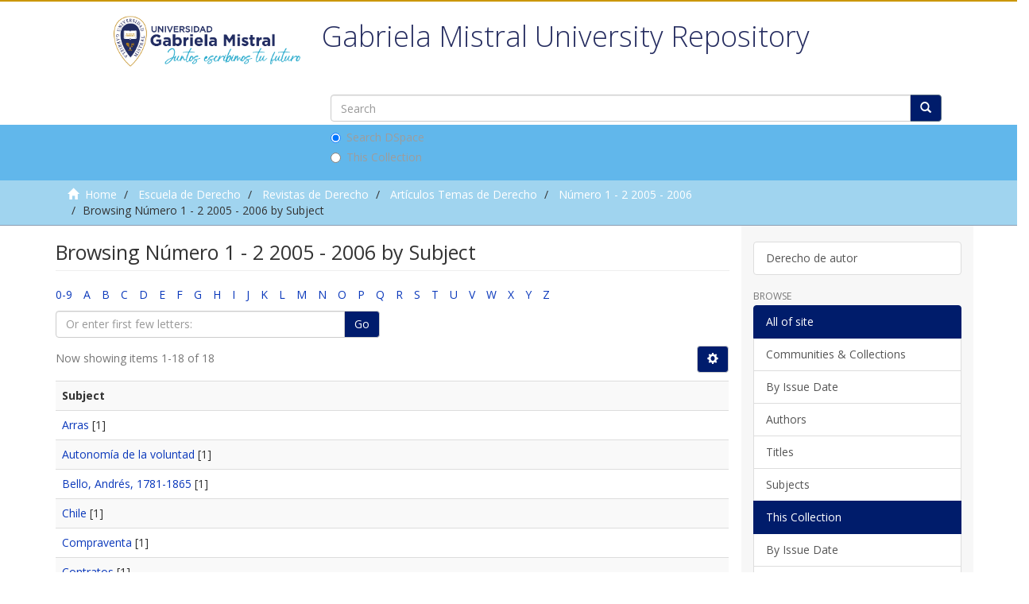

--- FILE ---
content_type: text/html;charset=utf-8
request_url: https://repositorio.ugm.cl/handle/20.500.12743/1920/browse?rpp=20&sort_by=-1&type=subject&etal=-1&starts_with=X&order=ASC
body_size: 5912
content:
<!DOCTYPE html>
            <!--[if lt IE 7]> <html class="no-js lt-ie9 lt-ie8 lt-ie7" lang="en"> <![endif]-->
            <!--[if IE 7]>    <html class="no-js lt-ie9 lt-ie8" lang="en"> <![endif]-->
            <!--[if IE 8]>    <html class="no-js lt-ie9" lang="en"> <![endif]-->
            <!--[if gt IE 8]><!--> <html class="no-js" lang="en"> <!--<![endif]-->
            <head><META http-equiv="Content-Type" content="text/html; charset=UTF-8">
<meta content="text/html; charset=UTF-8" http-equiv="Content-Type">
<meta content="IE=edge,chrome=1" http-equiv="X-UA-Compatible">
<meta content="width=device-width,initial-scale=1" name="viewport">
<link rel="shortcut icon" href="/themes/Mirage2/images/favicon.ico">
<link rel="apple-touch-icon" href="/themes/Mirage2/images/apple-touch-icon.png">
<meta name="Generator" content="DSpace 6.0">
<link href="/themes/Mirage2/styles/main.css" rel="stylesheet">
<link href="/themes/Mirage2/styles/normalize.css" rel="stylesheet">
<link href="/themes/Mirage2/styles/semantica.css" rel="stylesheet">
<script src="/themes/Mirage2/scripts/jquery-1.12.4.js"></script><script src="/themes/Mirage2/scripts/semantica.js"></script><script src="//s7.addthis.com/js/300/addthis_widget.js#pubid=ra-5f44148aa4b604e1" type="text/javascript"></script>
<link type="application/opensearchdescription+xml" rel="search" href="https://repositorio.ugm.cl:443/open-search/description.xml" title="DSpace">
<script>
                //Clear default text of empty text areas on focus
                function tFocus(element)
                {
                if (element.value == ' '){element.value='';}
                }
                //Clear default text of empty text areas on submit
                function tSubmit(form)
                {
                var defaultedElements = document.getElementsByTagName("textarea");
                for (var i=0; i != defaultedElements.length; i++){
                if (defaultedElements[i].value == ' '){
                defaultedElements[i].value='';}}
                }
                //Disable pressing 'enter' key to submit a form (otherwise pressing 'enter' causes a submission to start over)
                function disableEnterKey(e)
                {
                var key;

                if(window.event)
                key = window.event.keyCode;     //Internet Explorer
                else
                key = e.which;     //Firefox and Netscape

                if(key == 13)  //if "Enter" pressed, then disable!
                return false;
                else
                return true;
                }
            </script><!--[if lt IE 9]>
                <script src="/themes/Mirage2/vendor/html5shiv/dist/html5shiv.js"> </script>
                <script src="/themes/Mirage2/vendor/respond/dest/respond.min.js"> </script>
                <![endif]--><script src="/themes/Mirage2/vendor/modernizr/modernizr.js"> </script>
<title>Browsing N&uacute;mero 1 - 2 2005 - 2006 by Subject </title>
<meta content="Repositorio Acad&eacute;mico Universidad Gabriela Mistral" name="description">
<meta content="Repositorio, Acad&eacute;mico, Universidad, Gabriela,Mistral" name="keywords">
<meta content="Repositorio Acad&eacute;mico Universidad Gabriela Mistral" itemprop="description">
<meta content="http://repositorio.ugm.cl/themes/Mirage2/images/repositorioGM-900x600.jpg" itemprop="image">
<meta content="Repositorio Acad&eacute;mico Universidad Gabriela Mistral" itemprop="name">
<meta content="http://repositorio.ugm.cl/themes/Mirage2/images/repositorioGM-900x600.jpg" itemprop="image">
<meta content="summary_large_image" name="twitter:card">
<meta content="http://repositorio.ugm.cl/" name="twitter:site">
<meta content="Repositorio Acad&eacute;mico Universidad Gabriela Mistral" name="twitter:title">
<meta content="Repositorio Acad&eacute;mico Universidad Gabriela Mistral" name="twitter:description">
<meta content="@" name="twitter:creator">
<meta content="http://repositorio.ugm.cl/themes/Mirage2/images/repositorioGM-900x600.jpg" name="twitter:image">
<meta content="Repositorio Acad&eacute;mico Universidad Gabriela Mistral" name="og:title">
<meta content="article" name="og:type">
<meta content="http://repositorio.ugm.cl/" name="og:url">
<meta content="http://repositorio.ugm.cl/themes/Mirage2/images/repositorioGM-900x600.jpg" name="og:image">
<meta content="Repositorio Acad&eacute;mico Universidad Gabriela Mistral" name="og:description">
<meta content="Repositorio Acad&eacute;mico Universidad Gabriela Mistral" name="og:site_name">
<meta content="http://repositorio.ugm.cl/themes/Mirage2/images/repositorioGM-900x600.jpg" itemprop="image">
<meta content="es_CL" property="og:locale">
</head><body>
<header>
<div role="navigation" class="navbar navbar-default navbar-static-top">
<div class="row superior">
<form method="get" action="/login" style="display: inline">
<button class="navbar-toggle navbar-link"><b aria-hidden="true" class="visible-xs glyphicon glyphicon-user"></b></button>
</form>
<button data-toggle="offcanvas" class="navbar-toggle" type="button"><span class="sr-only">Toggle navigation</span><span class="icon-bar"></span><span class="icon-bar"></span><span class="icon-bar"></span></button>
<div class="container ">
<button type="button" class="navbar-toggle visible-sm" data-toggle="offcanvas"><span class="sr-only">Toggle navigation</span><span class="icon-bar"></span><span class="icon-bar"></span><span class="icon-bar"></span></button>
</div>
</div>
<div class="container">
<div class="navbar-header pull-right hidden-xs">
<ul class="nav navbar-nav pull-left"></ul>
</div>
<div class="navbar-header">
<div class="log_header col-xs-6 col-sm-3">
<a class="navbar-brand" href="/"><img src="/themes/Mirage2/images/LOGO Gabriela Mistral (juntos escribimos tu futuro) (1).png"></a>
</div>
<div class="header_central_per col-xs-12 col-md-9">
<h1>Gabriela Mistral University Repository</h1>
<div class="ds-option-set" id="ds-search-option">
<form method="post" class="" id="ds-search-form" action="/discover">
<fieldset>
<div class="input-group">
<input placeholder="Search" type="text" class="ds-text-field form-control" name="query"><span class="input-group-btn"><button title="Go" class="ds-button-field btn btn-primary"><span aria-hidden="true" class="glyphicon glyphicon-search"></span></button></span>
</div>
<div class="radio">
<label><input checked value="" name="scope" type="radio" id="ds-search-form-scope-all">Search DSpace</label>
</div>
<div class="radio">
<label><input name="scope" type="radio" id="ds-search-form-scope-container" value="20.500.12743/1920">This Collection</label>
</div>
</fieldset>
</form>
</div>
</div>
<div class="navbar-header pull-right visible-xs hidden-sm hidden-md hidden-lg">
<ul class="nav nav-pills pull-left "></ul>
</div>
</div>
</div>
</div>
</header>
<div class="trail-wrapper hidden-print">
<div class="container">
<div class="row">
<div class="col-xs-12">
<div class="breadcrumb dropdown visible-xs">
<a data-toggle="dropdown" class="dropdown-toggle" role="button" href="#" id="trail-dropdown-toggle">Browsing N&uacute;mero 1 - 2 2005 - 2006 by Subject&nbsp;<b class="caret"></b></a>
<ul aria-labelledby="trail-dropdown-toggle" role="menu" class="dropdown-menu">
<li role="presentation">
<a role="menuitem" href="/"><i aria-hidden="true" class="glyphicon glyphicon-home"></i>&nbsp;
                        Home</a>
</li>
<li role="presentation">
<a role="menuitem" href="/handle/20.500.12743/1862">Escuela de Derecho</a>
</li>
<li role="presentation">
<a role="menuitem" href="/handle/20.500.12743/1869">Revistas de Derecho</a>
</li>
<li role="presentation">
<a role="menuitem" href="/handle/20.500.12743/1870">Art&iacute;culos Temas de Derecho</a>
</li>
<li role="presentation">
<a role="menuitem" href="/handle/20.500.12743/1920">N&uacute;mero 1 - 2 2005 - 2006</a>
</li>
<li role="presentation" class="disabled">
<a href="#" role="menuitem">Browsing N&uacute;mero 1 - 2 2005 - 2006 by Subject</a>
</li>
</ul>
</div>
<ul class="breadcrumb hidden-xs">
<li>
<i aria-hidden="true" class="glyphicon glyphicon-home"></i>&nbsp;
            <a href="/">Home</a>
</li>
<li>
<a href="/handle/20.500.12743/1862">Escuela de Derecho</a>
</li>
<li>
<a href="/handle/20.500.12743/1869">Revistas de Derecho</a>
</li>
<li>
<a href="/handle/20.500.12743/1870">Art&iacute;culos Temas de Derecho</a>
</li>
<li>
<a href="/handle/20.500.12743/1920">N&uacute;mero 1 - 2 2005 - 2006</a>
</li>
<li class="active">Browsing N&uacute;mero 1 - 2 2005 - 2006 by Subject</li>
</ul>
</div>
</div>
</div>
</div>
<div class="hidden" id="no-js-warning-wrapper">
<div id="no-js-warning">
<div class="notice failure">JavaScript is disabled for your browser. Some features of this site may not work without it.</div>
</div>
</div>
<div class="container" id="main-container">
<div class="row row-offcanvas row-offcanvas-right">
<div class="horizontal-slider clearfix">
<div class="col-xs-12 col-sm-12 col-md-9 main-content">
<div class="home_per_text">
<h2 class="title_home">Gabriela Mistral University Repository</h2>
<div class="description_home">The Gabriela Mistral University Library has developed the following Academic Repository in order to preserve, disseminate and make available the full-text contents of the academic production developed by the different actors in the academic and research field of the University.
	<br>
	The UGM University at the beginning of the year 2017 incorporated the UCINF University, also adding that collection where we find memories, theses, degree works, academic magazines, speeches, books, digital and sound files.

	Contact: <a href="mailto:repositorio@ugm.cl">repositorio@ugm.cl</a>
</div>
</div>
<div>
<h2 class="ds-div-head page-header first-page-header">Browsing N&uacute;mero 1 - 2 2005 - 2006 by Subject </h2>
<div id="aspect_artifactbrowser_ConfigurableBrowse_div_browse-by-subject" class="ds-static-div primary">
<div class="ds-static-div browse-navigation-wrapper hidden-print">
<form id="aspect_artifactbrowser_ConfigurableBrowse_div_browse-navigation" class="ds-interactive-div secondary navigation" action="browse" method="post" onsubmit="javascript:tSubmit(this);">
<div class="ds-static-div row">
<div class="ds-static-div col-xs-4 col-sm-12">
<select class="ds-select-field form-control alphabet-select visible-xs alphabet-select visible-xs" name=""><option value="browse?rpp=20&amp;sort_by=-1&amp;type=subject&amp;etal=-1&amp;starts_with=0&amp;order=ASC">0-9</option><option value="browse?rpp=20&amp;sort_by=-1&amp;type=subject&amp;etal=-1&amp;starts_with=A&amp;order=ASC">A</option><option value="browse?rpp=20&amp;sort_by=-1&amp;type=subject&amp;etal=-1&amp;starts_with=B&amp;order=ASC">B</option><option value="browse?rpp=20&amp;sort_by=-1&amp;type=subject&amp;etal=-1&amp;starts_with=C&amp;order=ASC">C</option><option value="browse?rpp=20&amp;sort_by=-1&amp;type=subject&amp;etal=-1&amp;starts_with=D&amp;order=ASC">D</option><option value="browse?rpp=20&amp;sort_by=-1&amp;type=subject&amp;etal=-1&amp;starts_with=E&amp;order=ASC">E</option><option value="browse?rpp=20&amp;sort_by=-1&amp;type=subject&amp;etal=-1&amp;starts_with=F&amp;order=ASC">F</option><option value="browse?rpp=20&amp;sort_by=-1&amp;type=subject&amp;etal=-1&amp;starts_with=G&amp;order=ASC">G</option><option value="browse?rpp=20&amp;sort_by=-1&amp;type=subject&amp;etal=-1&amp;starts_with=H&amp;order=ASC">H</option><option value="browse?rpp=20&amp;sort_by=-1&amp;type=subject&amp;etal=-1&amp;starts_with=I&amp;order=ASC">I</option><option value="browse?rpp=20&amp;sort_by=-1&amp;type=subject&amp;etal=-1&amp;starts_with=J&amp;order=ASC">J</option><option value="browse?rpp=20&amp;sort_by=-1&amp;type=subject&amp;etal=-1&amp;starts_with=K&amp;order=ASC">K</option><option value="browse?rpp=20&amp;sort_by=-1&amp;type=subject&amp;etal=-1&amp;starts_with=L&amp;order=ASC">L</option><option value="browse?rpp=20&amp;sort_by=-1&amp;type=subject&amp;etal=-1&amp;starts_with=M&amp;order=ASC">M</option><option value="browse?rpp=20&amp;sort_by=-1&amp;type=subject&amp;etal=-1&amp;starts_with=N&amp;order=ASC">N</option><option value="browse?rpp=20&amp;sort_by=-1&amp;type=subject&amp;etal=-1&amp;starts_with=O&amp;order=ASC">O</option><option value="browse?rpp=20&amp;sort_by=-1&amp;type=subject&amp;etal=-1&amp;starts_with=P&amp;order=ASC">P</option><option value="browse?rpp=20&amp;sort_by=-1&amp;type=subject&amp;etal=-1&amp;starts_with=Q&amp;order=ASC">Q</option><option value="browse?rpp=20&amp;sort_by=-1&amp;type=subject&amp;etal=-1&amp;starts_with=R&amp;order=ASC">R</option><option value="browse?rpp=20&amp;sort_by=-1&amp;type=subject&amp;etal=-1&amp;starts_with=S&amp;order=ASC">S</option><option value="browse?rpp=20&amp;sort_by=-1&amp;type=subject&amp;etal=-1&amp;starts_with=T&amp;order=ASC">T</option><option value="browse?rpp=20&amp;sort_by=-1&amp;type=subject&amp;etal=-1&amp;starts_with=U&amp;order=ASC">U</option><option value="browse?rpp=20&amp;sort_by=-1&amp;type=subject&amp;etal=-1&amp;starts_with=V&amp;order=ASC">V</option><option value="browse?rpp=20&amp;sort_by=-1&amp;type=subject&amp;etal=-1&amp;starts_with=W&amp;order=ASC">W</option><option value="browse?rpp=20&amp;sort_by=-1&amp;type=subject&amp;etal=-1&amp;starts_with=X&amp;order=ASC">X</option><option value="browse?rpp=20&amp;sort_by=-1&amp;type=subject&amp;etal=-1&amp;starts_with=Y&amp;order=ASC">Y</option><option value="browse?rpp=20&amp;sort_by=-1&amp;type=subject&amp;etal=-1&amp;starts_with=Z&amp;order=ASC">Z</option></select>
<ul id="aspect_artifactbrowser_ConfigurableBrowse_list_jump-list" class="ds-simple-list alphabet list-inline hidden-xs">
<li class="ds-simple-list-item">
<a href="browse?rpp=20&amp;sort_by=-1&amp;type=subject&amp;etal=-1&amp;starts_with=0&amp;order=ASC">0-9</a>
</li>
<li class="ds-simple-list-item">
<a href="browse?rpp=20&amp;sort_by=-1&amp;type=subject&amp;etal=-1&amp;starts_with=A&amp;order=ASC">A</a>
</li>
<li class="ds-simple-list-item">
<a href="browse?rpp=20&amp;sort_by=-1&amp;type=subject&amp;etal=-1&amp;starts_with=B&amp;order=ASC">B</a>
</li>
<li class="ds-simple-list-item">
<a href="browse?rpp=20&amp;sort_by=-1&amp;type=subject&amp;etal=-1&amp;starts_with=C&amp;order=ASC">C</a>
</li>
<li class="ds-simple-list-item">
<a href="browse?rpp=20&amp;sort_by=-1&amp;type=subject&amp;etal=-1&amp;starts_with=D&amp;order=ASC">D</a>
</li>
<li class="ds-simple-list-item">
<a href="browse?rpp=20&amp;sort_by=-1&amp;type=subject&amp;etal=-1&amp;starts_with=E&amp;order=ASC">E</a>
</li>
<li class="ds-simple-list-item">
<a href="browse?rpp=20&amp;sort_by=-1&amp;type=subject&amp;etal=-1&amp;starts_with=F&amp;order=ASC">F</a>
</li>
<li class="ds-simple-list-item">
<a href="browse?rpp=20&amp;sort_by=-1&amp;type=subject&amp;etal=-1&amp;starts_with=G&amp;order=ASC">G</a>
</li>
<li class="ds-simple-list-item">
<a href="browse?rpp=20&amp;sort_by=-1&amp;type=subject&amp;etal=-1&amp;starts_with=H&amp;order=ASC">H</a>
</li>
<li class="ds-simple-list-item">
<a href="browse?rpp=20&amp;sort_by=-1&amp;type=subject&amp;etal=-1&amp;starts_with=I&amp;order=ASC">I</a>
</li>
<li class="ds-simple-list-item">
<a href="browse?rpp=20&amp;sort_by=-1&amp;type=subject&amp;etal=-1&amp;starts_with=J&amp;order=ASC">J</a>
</li>
<li class="ds-simple-list-item">
<a href="browse?rpp=20&amp;sort_by=-1&amp;type=subject&amp;etal=-1&amp;starts_with=K&amp;order=ASC">K</a>
</li>
<li class="ds-simple-list-item">
<a href="browse?rpp=20&amp;sort_by=-1&amp;type=subject&amp;etal=-1&amp;starts_with=L&amp;order=ASC">L</a>
</li>
<li class="ds-simple-list-item">
<a href="browse?rpp=20&amp;sort_by=-1&amp;type=subject&amp;etal=-1&amp;starts_with=M&amp;order=ASC">M</a>
</li>
<li class="ds-simple-list-item">
<a href="browse?rpp=20&amp;sort_by=-1&amp;type=subject&amp;etal=-1&amp;starts_with=N&amp;order=ASC">N</a>
</li>
<li class="ds-simple-list-item">
<a href="browse?rpp=20&amp;sort_by=-1&amp;type=subject&amp;etal=-1&amp;starts_with=O&amp;order=ASC">O</a>
</li>
<li class="ds-simple-list-item">
<a href="browse?rpp=20&amp;sort_by=-1&amp;type=subject&amp;etal=-1&amp;starts_with=P&amp;order=ASC">P</a>
</li>
<li class="ds-simple-list-item">
<a href="browse?rpp=20&amp;sort_by=-1&amp;type=subject&amp;etal=-1&amp;starts_with=Q&amp;order=ASC">Q</a>
</li>
<li class="ds-simple-list-item">
<a href="browse?rpp=20&amp;sort_by=-1&amp;type=subject&amp;etal=-1&amp;starts_with=R&amp;order=ASC">R</a>
</li>
<li class="ds-simple-list-item">
<a href="browse?rpp=20&amp;sort_by=-1&amp;type=subject&amp;etal=-1&amp;starts_with=S&amp;order=ASC">S</a>
</li>
<li class="ds-simple-list-item">
<a href="browse?rpp=20&amp;sort_by=-1&amp;type=subject&amp;etal=-1&amp;starts_with=T&amp;order=ASC">T</a>
</li>
<li class="ds-simple-list-item">
<a href="browse?rpp=20&amp;sort_by=-1&amp;type=subject&amp;etal=-1&amp;starts_with=U&amp;order=ASC">U</a>
</li>
<li class="ds-simple-list-item">
<a href="browse?rpp=20&amp;sort_by=-1&amp;type=subject&amp;etal=-1&amp;starts_with=V&amp;order=ASC">V</a>
</li>
<li class="ds-simple-list-item">
<a href="browse?rpp=20&amp;sort_by=-1&amp;type=subject&amp;etal=-1&amp;starts_with=W&amp;order=ASC">W</a>
</li>
<li class="ds-simple-list-item">
<a href="browse?rpp=20&amp;sort_by=-1&amp;type=subject&amp;etal=-1&amp;starts_with=X&amp;order=ASC">X</a>
</li>
<li class="ds-simple-list-item">
<a href="browse?rpp=20&amp;sort_by=-1&amp;type=subject&amp;etal=-1&amp;starts_with=Y&amp;order=ASC">Y</a>
</li>
<li class="ds-simple-list-item">
<a href="browse?rpp=20&amp;sort_by=-1&amp;type=subject&amp;etal=-1&amp;starts_with=Z&amp;order=ASC">Z</a>
</li>
</ul>
</div>
<div class="ds-static-div col-xs-8 col-sm-12">
<p id="aspect_artifactbrowser_ConfigurableBrowse_p_hidden-fields" class="ds-paragraph hidden">
<input id="aspect_artifactbrowser_ConfigurableBrowse_field_rpp" class="ds-hidden-field form-control" name="rpp" type="hidden" value="20"><input id="aspect_artifactbrowser_ConfigurableBrowse_field_sort_by" class="ds-hidden-field form-control" name="sort_by" type="hidden" value="-1"><input id="aspect_artifactbrowser_ConfigurableBrowse_field_type" class="ds-hidden-field form-control" name="type" type="hidden" value="subject"><input id="aspect_artifactbrowser_ConfigurableBrowse_field_etal" class="ds-hidden-field form-control" name="etal" type="hidden" value="-1"><input id="aspect_artifactbrowser_ConfigurableBrowse_field_order" class="ds-hidden-field form-control" name="order" type="hidden" value="ASC">
</p>
<div class="row">
<div class="col-xs-12 col-sm-6">
<p class="input-group">
<input id="aspect_artifactbrowser_ConfigurableBrowse_field_starts_with" class="ds-text-field form-control" placeholder="Or enter first few letters:" name="starts_with" type="text" value="" title="Browse for items that begin with these letters"><span class="input-group-btn"><button id="aspect_artifactbrowser_ConfigurableBrowse_field_submit" class="ds-button-field btn btn-default" name="submit" type="submit">Go</button></span>
</p>
</div>
</div>
</div>
</div>
</form>
</div>
<form id="aspect_artifactbrowser_ConfigurableBrowse_div_browse-controls" class="ds-interactive-div browse controls hidden" action="browse" method="post" onsubmit="javascript:tSubmit(this);">
<p id="aspect_artifactbrowser_ConfigurableBrowse_p_hidden-fields" class="ds-paragraph hidden">
<input id="aspect_artifactbrowser_ConfigurableBrowse_field_type" class="ds-hidden-field form-control" name="type" type="hidden" value="subject">
</p>
<p class="ds-paragraph"> Order: </p>
<p class="ds-paragraph">
<select id="aspect_artifactbrowser_ConfigurableBrowse_field_order" class="ds-select-field form-control" name="order"><option value="ASC" selected>ascending</option><option value="DESC">descending</option></select>
</p>
<p class="ds-paragraph"> Results: </p>
<p class="ds-paragraph">
<select id="aspect_artifactbrowser_ConfigurableBrowse_field_rpp" class="ds-select-field form-control" name="rpp"><option value="5">5</option><option value="10">10</option><option value="20" selected>20</option><option value="40">40</option><option value="60">60</option><option value="80">80</option><option value="100">100</option></select>
</p>
<p class="ds-paragraph">
<button id="aspect_artifactbrowser_ConfigurableBrowse_field_update" class="ds-button-field btn btn-default" name="update" type="submit">Update</button>
</p>
</form>
<div class="pagination-simple clearfix top">
<div class="row">
<div class="col-xs-10">
<p class="pagination-info">Now showing items 1-18 of 18</p>
</div>
<div class="col-xs-2">
<div class="btn-group sort-options-menu pull-right">
<button data-toggle="dropdown" class="btn btn-default dropdown-toggle"><span aria-hidden="true" class="glyphicon glyphicon-cog"></span></button>
<ul role="menu" class="dropdown-menu pull-right">
<li class="dropdown-header"></li>
<li>
<a data-name="order" data-returnvalue="ASC" href="#"><span aria-hidden="true" class="glyphicon glyphicon-ok btn-xs active"></span>ascending</a>
</li>
<li>
<a data-name="order" data-returnvalue="DESC" href="#"><span aria-hidden="true" class="glyphicon glyphicon-ok btn-xs invisible"></span>descending</a>
</li>
<li class="divider"></li>
<li class="dropdown-header"></li>
<li>
<a data-name="rpp" data-returnvalue="5" href="#"><span aria-hidden="true" class="glyphicon glyphicon-ok btn-xs invisible"></span>5</a>
</li>
<li>
<a data-name="rpp" data-returnvalue="10" href="#"><span aria-hidden="true" class="glyphicon glyphicon-ok btn-xs invisible"></span>10</a>
</li>
<li>
<a data-name="rpp" data-returnvalue="20" href="#"><span aria-hidden="true" class="glyphicon glyphicon-ok btn-xs active"></span>20</a>
</li>
<li>
<a data-name="rpp" data-returnvalue="40" href="#"><span aria-hidden="true" class="glyphicon glyphicon-ok btn-xs invisible"></span>40</a>
</li>
<li>
<a data-name="rpp" data-returnvalue="60" href="#"><span aria-hidden="true" class="glyphicon glyphicon-ok btn-xs invisible"></span>60</a>
</li>
<li>
<a data-name="rpp" data-returnvalue="80" href="#"><span aria-hidden="true" class="glyphicon glyphicon-ok btn-xs invisible"></span>80</a>
</li>
<li>
<a data-name="rpp" data-returnvalue="100" href="#"><span aria-hidden="true" class="glyphicon glyphicon-ok btn-xs invisible"></span>100</a>
</li>
</ul>
</div>
</div>
</div>
</div>
<ul class="ds-artifact-list list-unstyled"></ul>
<div id="aspect_artifactbrowser_ConfigurableBrowse_div_browse-by-subject-results" class="ds-static-div primary">
<ul class="ds-artifact-list list-unstyled"></ul>
<div class="table-responsive">
<table id="aspect_artifactbrowser_ConfigurableBrowse_table_browse-by-subject-results" class="ds-table table table-striped table-hover">
<tr class="ds-table-header-row">
<th class="ds-table-header-cell odd">Subject</th>
</tr>
<tr class="ds-table-row even">
<td class="ds-table-cell odd"><a href="browse?type=subject&amp;value=Arras">Arras</a> [1]</td>
</tr>
<tr class="ds-table-row odd">
<td class="ds-table-cell odd"><a href="browse?type=subject&amp;value=Autonom%C3%ADa+de+la+voluntad">Autonom&iacute;a de la voluntad</a> [1]</td>
</tr>
<tr class="ds-table-row even">
<td class="ds-table-cell odd"><a href="browse?type=subject&amp;value=Bello%2C+Andr%C3%A9s%2C+1781-1865">Bello, Andr&eacute;s, 1781-1865</a> [1]</td>
</tr>
<tr class="ds-table-row odd">
<td class="ds-table-cell odd"><a href="browse?type=subject&amp;value=Chile">Chile</a> [1]</td>
</tr>
<tr class="ds-table-row even">
<td class="ds-table-cell odd"><a href="browse?type=subject&amp;value=Compraventa">Compraventa</a> [1]</td>
</tr>
<tr class="ds-table-row odd">
<td class="ds-table-cell odd"><a href="browse?type=subject&amp;value=Contratos">Contratos</a> [1]</td>
</tr>
<tr class="ds-table-row even">
<td class="ds-table-cell odd"><a href="browse?type=subject&amp;value=Derecho+civil">Derecho civil</a> [3]</td>
</tr>
<tr class="ds-table-row odd">
<td class="ds-table-cell odd"><a href="browse?type=subject&amp;value=Derecho+internacional+privado">Derecho internacional privado</a> [1]</td>
</tr>
<tr class="ds-table-row even">
<td class="ds-table-cell odd"><a href="browse?type=subject&amp;value=Derecho+sucesorio">Derecho sucesorio</a> [1]</td>
</tr>
<tr class="ds-table-row odd">
<td class="ds-table-cell odd"><a href="browse?type=subject&amp;value=Derechos+del+ni%C3%B1o">Derechos del ni&ntilde;o</a> [1]</td>
</tr>
<tr class="ds-table-row even">
<td class="ds-table-cell odd"><a href="browse?type=subject&amp;value=Espa%C3%B1a">Espa&ntilde;a</a> [1]</td>
</tr>
<tr class="ds-table-row odd">
<td class="ds-table-cell odd"><a href="browse?type=subject&amp;value=Garant%C3%ADas">Garant&iacute;as</a> [1]</td>
</tr>
<tr class="ds-table-row even">
<td class="ds-table-cell odd"><a href="browse?type=subject&amp;value=Gobierno+presidencial">Gobierno presidencial</a> [1]</td>
</tr>
<tr class="ds-table-row odd">
<td class="ds-table-cell odd"><a href="browse?type=subject&amp;value=Historia+del+derecho">Historia del derecho</a> [2]</td>
</tr>
<tr class="ds-table-row even">
<td class="ds-table-cell odd"><a href="browse?type=subject&amp;value=Iglesia+y+pol%C3%ADtica">Iglesia y pol&iacute;tica</a> [1]</td>
</tr>
<tr class="ds-table-row odd">
<td class="ds-table-cell odd"><a href="browse?type=subject&amp;value=Jurisprudencia">Jurisprudencia</a> [1]</td>
</tr>
<tr class="ds-table-row even">
<td class="ds-table-cell odd"><a href="browse?type=subject&amp;value=Protecci%C3%B3n+de+ni%C3%B1os">Protecci&oacute;n de ni&ntilde;os</a> [1]</td>
</tr>
<tr class="ds-table-row odd">
<td class="ds-table-cell odd"><a href="browse?type=subject&amp;value=Retroactividad+de+la+ley">Retroactividad de la ley</a> [1]</td>
</tr>
</table>
</div>
</div>
<div class="pagination-simple clearfix bottom"></div>
<ul class="ds-artifact-list list-unstyled"></ul>
</div>
</div>
</div>
<div role="navigation" id="sidebar" class="col-xs-6 col-sm-3 sidebar-offcanvas">
<div class="word-break hidden-print" id="ds-options">
<div class="ds-option-set" id="ds-search-option">
<form method="post" class="" id="ds-search-form" action="/discover">
<fieldset>
<div class="input-group">
<input placeholder="Search" type="text" class="ds-text-field form-control" name="query"><span class="input-group-btn"><button title="Go" class="ds-button-field btn btn-primary"><span aria-hidden="true" class="glyphicon glyphicon-search"></span></button></span>
</div>
<div class="radio">
<label><input checked value="" name="scope" type="radio" id="ds-search-form-scope-all">Search DSpace</label>
</div>
<div class="radio">
<label><input name="scope" type="radio" id="ds-search-form-scope-container" value="20.500.12743/1920">This Collection</label>
</div>
</fieldset>
</form>
</div>
<div class="list-group">
<a class="list-group-item ds-option" href="/page/derecho_autor">Derecho de autor</a>
</div>
<h2 class="ds-option-set-head  h6">Browse</h2>
<div id="aspect_viewArtifacts_Navigation_list_browse" class="list-group">
<a class="list-group-item active"><span class="h5 list-group-item-heading  h5">All of site</span></a><a href="/community-list" class="list-group-item ds-option">Communities &amp; Collections</a><a href="/browse?type=dateissued" class="list-group-item ds-option">By Issue Date</a><a href="/browse?type=author" class="list-group-item ds-option">Authors</a><a href="/browse?type=title" class="list-group-item ds-option">Titles</a><a href="/browse?type=subject" class="list-group-item ds-option">Subjects</a><a class="list-group-item active"><span class="h5 list-group-item-heading  h5">This Collection</span></a><a href="/handle/20.500.12743/1920/browse?type=dateissued" class="list-group-item ds-option">By Issue Date</a><a href="/handle/20.500.12743/1920/browse?type=author" class="list-group-item ds-option">Authors</a><a href="/handle/20.500.12743/1920/browse?type=title" class="list-group-item ds-option">Titles</a><a href="/handle/20.500.12743/1920/browse?type=subject" class="list-group-item ds-option">Subjects</a>
</div>
<h2 class="ds-option-set-head  h6">My Account</h2>
<div id="aspect_viewArtifacts_Navigation_list_account" class="list-group">
<a href="/login" class="list-group-item ds-option">Login</a><a href="/register" class="list-group-item ds-option">Register</a>
</div>
<div id="aspect_viewArtifacts_Navigation_list_context" class="list-group"></div>
<div id="aspect_viewArtifacts_Navigation_list_administrative" class="list-group"></div>
<div id="aspect_discovery_Navigation_list_discovery" class="list-group"></div>
</div>
</div>
</div>
</div>
<div class="hidden-xs hidden-sm"></div>
</div>
<footer>
<div class="footer_site">
<div class="container">
<div class="row">
<div class="col-md-3 cont-logos">
<a class="logo" target="_blank" href="https://www.ugm.cl"><img alt="" src="/themes/Mirage2/images/foto_0000000220200619115123.png"></a>
<div class="img-wrap">
<img alt="" src="/themes/Mirage2/images/logo_UNIVERSIDAD_ACREDITADA-blanco (1).png"></div>
</div>
<div class="col-md-3 cont-contact">
<ul class="contacto">
<li class="tit-footer">
<h2>Contactos</h2>
</li>
<li>
<div class="img-wrap">
<img alt="" src="/themes/Mirage2/images/ic_mark_f.png"></div>
<div class="cont-txt">
<p>Avenida Andr&eacute;s Bello 1337, Providencia, Santiago, Chile</p>
</div>
</li>
<li>
<a target="_blank" href="tel:+56224144575">
<div class="img-wrap"></div>
<div class="cont-txt">
<a href="https://biblioteca@ugm.cl">biblioteca@ugm.cl</a>
</div>
</a>
</li>
<li>
<a target="_blank" href="https://goo.gl/maps/ehowS5vGjGqApEpu9">
<div class="img-wrap">
<img alt="" src="/themes/Mirage2/images/ic_map_f.png"></div>
<div class="cont-txt">
<p>Ver mapa</p>
</div>
</a>
</li>
</ul>
</div>
<div class="col-md-3">
<ul class="cont-links">
<li class="tit-footer">
<h2>Accesos</h2>
</li>
<li>
<a target="_blank" href="http://alumnosnet.ugm.cl/">Portal de Estudiantes</a>
</li>
<li>
<a target="_blank" href="https://www.ugm.cl/estudiantes/portales/">Portales</a>
</li>
<li>
<a target="_blank" href="https://admision.ugm.cl/">Admisi&oacute;n</a>
</li>
<li>
<a target="_blank" href="https://www.ugm.cl/la-universidad/politicas-privacidad">Pol&iacute;ticas de privacidad</a>
</li>
</ul>
</div>
<div class="col-md-3">
<ul class="cont-social">
<li class="tit-footer">
<h2>Redes Sociales</h2>
</li>
<li>
<a target="_blank" href="https://prontus.ugm.cl/ugm/site/edic/base/port/escuela.html#">
<div class="img-wrap">
<img alt="" src="/themes/Mirage2/images/ic_instagram.png"></div>
<p>ugmistral</p>
</a>
</li>
<li>
<a target="_blank" href="https://www.facebook.com/ugmistral">
<div class="img-wrap">
<img alt="" src="/themes/Mirage2/images/ic_facebook.png"></div>
<p>ugmistral</p>
</a>
</li>
<li>
<a target="_blank" href="https://www.youtube.com/user/ugabrielamistral">
<div class="img-wrap">
<img alt="" src="/themes/Mirage2/images/ic_youtube.png"></div>
<p>ugmistral</p>
</a>
</li>
<li>
<a target="_blank" href="https://www.linkedin.com/school/universidad-gabriela-mistral/">
<div class="img-wrap">
<img alt="" src="/themes/Mirage2/images/ic_linkedin.png"></div>
<p>Linkedin</p>
</a>
</li>
</ul>
</div>
</div>
</div>
</div>
</footer>
<script type="text/javascript">
                         if(typeof window.publication === 'undefined'){
                            window.publication={};
                          };
                        window.publication.contextPath= '';window.publication.themePath= '/themes/Mirage2/';</script><script>if(!window.DSpace){window.DSpace={};}window.DSpace.context_path='';window.DSpace.theme_path='/themes/Mirage2/';</script><script src="/themes/Mirage2/scripts/theme.js"> </script><script>
                (function(i,s,o,g,r,a,m){i['GoogleAnalyticsObject']=r;i[r]=i[r]||function(){
                (i[r].q=i[r].q||[]).push(arguments)},i[r].l=1*new Date();a=s.createElement(o),
                m=s.getElementsByTagName(o)[0];a.async=1;a.src=g;m.parentNode.insertBefore(a,m)
                })(window,document,'script','//www.google-analytics.com/analytics.js','ga');

                ga('create', 'UA-176239156-1', 'repositorio.ugm.cl');
                ga('send', 'pageview');
            </script><script type="text/javascript">
                         if(typeof window.publication === 'undefined'){
                            window.publication={};
                          };
                        window.publication.contextPath= '';window.publication.themePath= '/themes/Mirage2/';</script><script>if(!window.DSpace){window.DSpace={};}window.DSpace.context_path='';window.DSpace.theme_path='/themes/Mirage2/';</script><script src="/themes/Mirage2/scripts/theme.js"> </script><script>
                (function(i,s,o,g,r,a,m){i['GoogleAnalyticsObject']=r;i[r]=i[r]||function(){
                (i[r].q=i[r].q||[]).push(arguments)},i[r].l=1*new Date();a=s.createElement(o),
                m=s.getElementsByTagName(o)[0];a.async=1;a.src=g;m.parentNode.insertBefore(a,m)
                })(window,document,'script','//www.google-analytics.com/analytics.js','ga');

                ga('create', 'UA-176239156-1', 'repositorio.ugm.cl');
                ga('send', 'pageview');
            </script>
</body></html>
